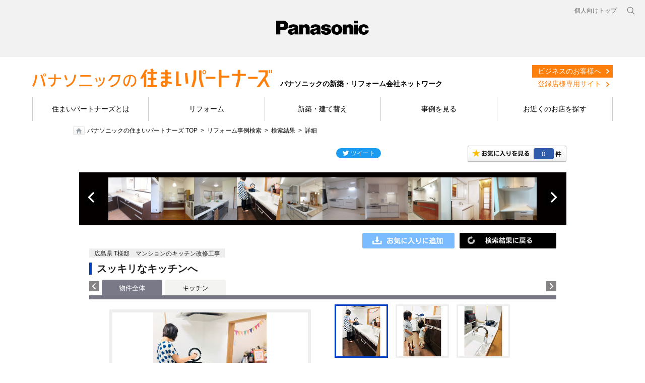

--- FILE ---
content_type: text/html; charset=utf-8
request_url: https://accounts.google.com/o/oauth2/postmessageRelay?parent=https%3A%2F%2Fsumai.panasonic.jp&jsh=m%3B%2F_%2Fscs%2Fabc-static%2F_%2Fjs%2Fk%3Dgapi.lb.en.2kN9-TZiXrM.O%2Fd%3D1%2Frs%3DAHpOoo_B4hu0FeWRuWHfxnZ3V0WubwN7Qw%2Fm%3D__features__
body_size: 159
content:
<!DOCTYPE html><html><head><title></title><meta http-equiv="content-type" content="text/html; charset=utf-8"><meta http-equiv="X-UA-Compatible" content="IE=edge"><meta name="viewport" content="width=device-width, initial-scale=1, minimum-scale=1, maximum-scale=1, user-scalable=0"><script src='https://ssl.gstatic.com/accounts/o/2580342461-postmessagerelay.js' nonce="QI1Ps6d7zrcR__6Ql1f-hw"></script></head><body><script type="text/javascript" src="https://apis.google.com/js/rpc:shindig_random.js?onload=init" nonce="QI1Ps6d7zrcR__6Ql1f-hw"></script></body></html>

--- FILE ---
content_type: application/javascript
request_url: https://sumai.panasonic.jp/sumai-partners/work/spz/common/js/switch.js?20240808
body_size: 2880
content:
var switchClass = {
functions:function(){ return this._X_; },
_X_:(function($){
    // 自身の公開ファンクションを定義
    var __public = {
        activate:_activate,
        loadswitch:_loadswitch,
        reloadswitch:_reloadswitch
    };

    /**
     * コンストラクタ
     */
    function __construct() {
        // スイッチリンクの初期化(デフォルトの画面遷移の無効化)
        $(document).on("click", "a.switch", function (event) {
            event.stopPropagation();
            event.preventDefault();
            return false;
        });
        $(function(){
            switchClass._X_.activate();
        });
    }

    /**
     * アクティベート
     * (一覧の表記・イベントを設定)
     */
    function _activate() {
        _setswitch();
    }

    // イベントトリガー(引金)となったオブジェクトを保持
    var _triggerLinkObject = null;

    function _setswitch() {
        $(document).on("click", "a.switch", function(event) {
            _triggerLinkObject = $(this);
            if (_triggerLinkObject.attr("href")) {
                _loadswitch($(".switchBox .container").eq($("a.switch").index(_triggerLinkObject)), _triggerLinkObject.attr("href"));
            }
            event.preventDefault();
        });
    }

    function _loadswitch(elements, url) {
        if (typeof url === "undefined" || (! url)) return false;
        if (url.substr(0, 1) === "#") {
            if ($(url).length === 0 ) return false;
            $(url).find(".data").each(function() {
                var data = $($(this).text()).get(0).data;
                drawClass._X_.drawHTML(elements, data);
            });
        }
        else {
            drawClass._X_.loadHTML(url, function(data) {
                drawClass._X_.drawHTML(elements, data);
            });
        }
    }

    function _reloadswitch(elements, url) {
        if (typeof url === "undefined" || (! url)) return false;
        if (url.substr(0, 1) === "#") {
            if ($(url).length === 0 ) return false;
            $(url).find(".data").each(function() {
                var data = $($(this).text()).get(0).data;
                drawClass._X_.drawHTML($(".switchBox .container").eq($("a.switch").index(_triggerLinkObject)), data);
            });
            if (_triggerLinkObject !== null) _triggerLinkObject.attr("href", url);
        }
        else {
            drawClass._X_.loadHTML(url, function(data) {
                drawClass._X_.drawHTML($(".switchBox .container").eq($("a.switch").index(_triggerLinkObject)), data);
                if (_triggerLinkObject !== null) _triggerLinkObject.attr("href", url);
            });
        }
    }

    // コンストラクタの実行
    __construct();
    // 定義した自身の公開ファンクションを返す
    return __public;
}(jQuery))
};

--- FILE ---
content_type: text/plain;charset=UTF-8
request_url: https://sumai.panasonic.jp/sumai_create/work/sc/search-api/info-urls/?f=region&rt=1&sort[c]=desc&id=R487570000
body_size: 698
content:
{
	 "isSuccessful" : true
	,"backPageType"    : "search"
	,"backPageUrl"     : "https://sumai.panasonic.jp/sumai_create/work/sc/search/region/1/?sort[c]=desc&pg=7"
	,"prevItemPageUrl" : "https://reform-club.panasonic.com/work/rc/item/info/rid/353660000/?site=sc&f=region&rt=1&sort[c]=desc"
	,"nextItemPageUrl" : "https://reform-club.panasonic.com/work/rc/item/info/rid/277450000/?site=sc&f=region&rt=1&sort[c]=desc"
	,"sliderUrl"       : "https://sumai.panasonic.jp/sumai_create/work/sc/search-api/cursor/?f=region&rt=1&sort[c]=desc&items_per_page=10&pg=13"
}


--- FILE ---
content_type: application/javascript
request_url: https://sumai.panasonic.jp/sumai-partners/work/spz/common/js/rollover.js?20240808
body_size: 1700
content:
var initRollovers = (function($){
    return function() {
        $(".rolloverjirei").each(function(){
            var jQ_this = $(this);
            var src = jQ_this.attr('orsrc');
            if (! src) src = jQ_this.attr('src');
            var ftype = src.substring(src.lastIndexOf('.'), src.length);
            var hsrc = src.replace(ftype, '_o' + ftype);
            // jQ_this.attr('hsrc', hsrc);
            // プリロード処理
            var preLoad = new Image();
            preLoad.src = hsrc;
        });
    };
}(jQuery));

if (typeof jQuery !== "undefined" && (! (! jQuery))) (function($){
    $(initRollovers);
    jQuery(document).on("mouseover", ".rolloverjirei", function(){
        var jQ_this = $(this);
        var src   = jQ_this.attr("src");
        var orsrc = jQ_this.attr("orsrc");
        if (typeof orsrc !== "undefined" || (orsrc)  ) return false;
        var ftype = src.substring(src.lastIndexOf('.'), src.length);
        var hsrc  = src.replace(ftype, "_o" + ftype);
        setTimeout(function() {
            jQ_this.attr({"src": hsrc, "orsrc": src});
        }, 0);
        return false;
    });

    jQuery(document).on("mouseout", ".rolloverjirei", function(){
        var jQ_this = $(this);
        var src   = jQ_this.attr("src");
        var orsrc = jQ_this.attr("orsrc");
        if (typeof orsrc === "undefined" || (! orsrc)) return false;
        var ftype = orsrc.substring(orsrc.lastIndexOf('.'), orsrc.length);
        src = src.replace("-on" + ftype, ftype);
        setTimeout(function() {
            jQ_this
                .attr({"src": orsrc})
                .removeAttr("orsrc");
        }, 0);
        return false;
    });
}(jQuery));

--- FILE ---
content_type: image/svg+xml
request_url: https://sumai.panasonic.jp/sumai-partners/work/spz/common/images/ico_chevron_right_white.svg
body_size: 449
content:
<svg xmlns="http://www.w3.org/2000/svg" viewBox="0 0 100 170.59"><defs><style>.cls-1{fill:#fff;}</style></defs><g id="レイヤー_2" data-name="レイヤー 2"><g id="レイヤー_1-2" data-name="レイヤー 1"><path class="cls-1" d="M28.88,4.65c6.14,6,66.2,69.06,66.2,69.06a16.1,16.1,0,0,1,0,23.17S35,159.94,28.88,165.94s-17.2,6.4-23.77,0-7.07-15.33,0-23.17l55.1-57.48L5.12,27.82C-2,20-1.44,11.05,5.11,4.65S22.73-1.34,28.88,4.65Z"/></g></g></svg>